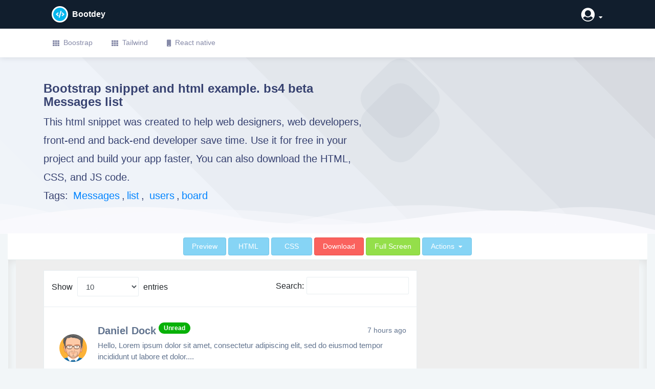

--- FILE ---
content_type: text/html; charset=UTF-8
request_url: https://www.bootdey.com/snippets/view/bs4-beta-Messages-list
body_size: 7003
content:
<!DOCTYPE html><html
lang="en"><head
itemscope itemtype="http://schema.org/WebSite"><meta
charset="utf-8"><meta
name="viewport" content="width=device-width, initial-scale=1, shrink-to-fit=no"><meta
http-equiv="Content-Type" content="text/html; charset=UTF-8"><meta
content="width=device-width, initial-scale=1.0, maximum-scale=1.0, user-scalable=0" name="viewport"><title
itemprop="name">Bootstrap html snippet. bs4 beta Messages list</title><meta
name="description" itemprop="description" content="Bootstrap snippet and html example. bs4 beta Messages list, this UI example was created for web development using HTML, Javascript and CSS by Bootdey Admin"><meta
name="keywords" content="html, css, javascript, themes, templates, code snippets, ui examples, react js, react-native, plagraounds, cards, front-end, profile, invoice, back-end, web-designers, web-developers"><link
itemprop="sameAs" href="https://www.facebook.com/bootdey"><link
itemprop="sameAs" href="https://x.com/bootdey"><link
rel="shortcut icon" type="image/x-icon" href="/img/bootdey_favicon.ico"><link
rel="apple-touch-icon" sizes="135x140" href="/img/bootdey_135x140.png"><link
rel="apple-touch-icon" sizes="76x76" href="/img/bootdey_76x76.png"><meta
property="x:account_id" content="2433978487" /><meta
name="x:card" content="summary"><meta
name="x:card" content="summary_large_image"><meta
name="x:site" content="@bootdey"><meta
name="x:creator" content="@bootdey"><meta
name="x:title" content="Bootstrap html snippet. bs4 beta Messages list"><meta
name="x:description" content="Bootstrap snippet and html example. bs4 beta Messages list, this UI example was created for web development using HTML, Javascript and CSS by Bootdey Admin"><meta
name="x:image" content="https://www.bootdey.com/files/SnippetsImages/bootstrap-snippets-784.png"><meta
name="x:url" content="https://www.bootdey.com/snippets/view/bs4-beta-Messages-list"><meta
property="og:title" content="Bootstrap html snippet. bs4 beta Messages list"><meta
property="og:url" content="https://www.bootdey.com/snippets/view/bs4-beta-Messages-list"><meta
property="og:image" itemprop="image" content="https://www.bootdey.com/files/SnippetsImages/bootstrap-snippets-784.png"><meta
property="og:description" content="Bootstrap snippet and html example. bs4 beta Messages list, this UI example was created for web development using HTML, Javascript and CSS by Bootdey Admin"><meta
name="msvalidate.01" content="23285BE3183727A550D31CAE95A790AB" /><link
rel="canonical" href="https://www.bootdey.com/snippets/view/bs4-beta-Messages-list" /><link
href="/cache-css/cache-1700276789-cf804f4d3f1628b7edd3fdcfd43ccbf7.css" rel="stylesheet" type="text/css" ></head><body
class="layout-horizontal "><div
class="page-wrapper" id="page-wrapper"> <main
class="content"> <header
class="navbar page-header darkHeader border0 navbar-expand-lg"><div
class="container"> <a
class="navbar-brand d-inline-flex align-items-center" href="/"> <i
class="fas fa-code d-inline-flex mr-2 avatar32 bg-info-dark shadow-sm text-primary-light rounded-circle align-items-center justify-content-center fs-1x logo-icon"></i> <span
class="text-white fs-1x font700">Bootdey</span> </a><ul
class="nav flex-row order-lg-2 ml-auto nav-icons"><li
class="nav-item dropdown user-dropdown align-items-center"> <a
class="nav-link text-white" href="#" id="dropdown-user" role="button" data-toggle="dropdown"> <span
class="ml-2 h-lg-down dropdown-toggle"> <i
class="fa fa-user-circle fa-2x"></i> </span> </a><div
class="dropdown-menu dropdown-menu-right" aria-labelledby="dropdown-user"> <a
class="dropdown-item" href="https://www.bootdey.com/login"><i
class="icon-User"></i>Login</a> <a
class="dropdown-item" href="https://www.bootdey.com/sign-up"><i
class="icon-Newspaper"></i> Sign Up</a></div></li></ul></div> </header><nav
class="navbar navbar-expand-lg navbar-light navbar-horizontal bg-white"><div
class="container"> <button
class="navbar-toggler" type="button" data-toggle="collapse" data-target="#navbarBootdey" aria-controls="navbarBootdey" aria-expanded="false" aria-label="Toggle navigation"> <span
class="navbar-toggler-icon"></span> </button><div
class="collapse navbar-collapse" id="navbarBootdey"><ul
class="navbar-nav mr-auto"><li
class="nav-item"> <a
class="nav-link" href="https://www.bootdey.com/bootstrap-snippets"> <i
class="fa fa-th"></i>Boostrap </a></li><li
class="nav-item"> <a
class="nav-link" href="https://www.bootdey.com/tailwind-components"> <i
class="fa fa-th"></i>Tailwind </a></li><li
class="nav-item"> <a
class="nav-link" target="__blank" href="https://www.rnexamples.com/"> <i
class="fa fa-mobile"></i>React native </a></li></ul></div></div> </nav><div
class="content-header"><div
class="container"><div
class="row mb-2"><div
class="col-lg-7 col-md-7 col-sm-12"><h1 class="fs24 page-header-title">Bootstrap snippet and html example. bs4 beta Messages list</h1><p
class="m-0 mb-3 fs16 page-header-desc fs20">This html snippet was created to help web designers, web developers, front-end and back-end developer save time. Use it for free in your project and build your app faster, You can also download the HTML, CSS, and JS code.<br>Tags: <a
href="https://www.bootdey.com/snippets/tagged/messages" style="margin:4px;">Messages</a>,<a
href="https://www.bootdey.com/snippets/tagged/list" style="margin:4px;">list</a>,<a
href="https://www.bootdey.com/snippets/tagged/+users" style="margin:4px;"> users</a>,<a
href="https://www.bootdey.com/snippets/tagged/board" style="margin:4px;">board</a></p></div><div
class="col-lg-5 col-md-5 col-sm-12 mb-1"><div
class="img-boxes"><div
class="carbon-horizontal adbanner ad-banner ad-zone ad-space ad-unit textads banner-ads banner_ads" id="ads-check"> <script async type="text/javascript" src="//cdn.carbonads.com/carbon.js?serve=CKYILKJI&placement=bootdeycom" id="_carbonads_js"></script> </div></div></div></div></div> <svg
style="pointer-events: none" class="wave" width="100%" height="70px" preserveAspectRatio="none" xmlns="http://www.w3.org/2000/svg" xmlns:xlink="http://www.w3.org/1999/xlink" viewBox="0 0 1920 75"> <defs><style>.a {fill: none;}.b {clip-path: url(#a);}.c, .d {fill: #f9f9fc;}.d {opacity: 0.5;isolation: isolate;}</style><clipPath
id="a"> <rect
class="a" width="1920" height="75"></rect> </clipPath> </defs> <g
class="b"> <path
class="c" d="M1963,327H-105V65A2647.49,2647.49,0,0,1,431,19c217.7,3.5,239.6,30.8,470,36,297.3,6.7,367.5-36.2,642-28a2511.41,2511.41,0,0,1,420,48"></path> </g> <g
class="b"> <path
class="d" d="M-127,404H1963V44c-140.1-28-343.3-46.7-566,22-75.5,23.3-118.5,45.9-162,64-48.6,20.2-404.7,128-784,0C355.2,97.7,341.6,78.3,235,50,86.6,10.6-41.8,6.9-127,10"></path> </g> <g
class="b"> <path
class="d" d="M1979,462-155,446V106C251.8,20.2,576.6,15.9,805,30c167.4,10.3,322.3,32.9,680,56,207,13.4,378,20.3,494,24"></path> </g> <g
class="b"> <path
class="d" d="M1998,484H-243V100c445.8,26.8,794.2-4.1,1035-39,141-20.4,231.1-40.1,378-45,349.6-11.6,636.7,73.8,828,150"></path> </g> </svg></div><div
class="page-content view-snippets-page d-flex flex pl-0 pr-0"><div
class="container-fluid"><div
class="flex bg-light "><div
class="d-flex flex flex-column"><div
class="navbar_ bg-white b-b flex-row"><div
class="d-flex_ p-2 text-center flex justify-content-center"> <a
href="#preview" class="btn btn-info">Preview</a> <a
href="#html" class="btn btn-info">HTML</a> <a
href="#css" class="btn btn-info">CSS</a><a
href="#" class="btn btn-danger ml-1 btn-login-perform-action">Download </a><a
href="#" class="btn btn-success ml-1  btn-login-perform-action"> Full Screen </a><div
class="btn-group ml-1"> <button
type="button" class="btn btn-info dropdown-toggle" data-toggle="dropdown" aria-haspopup="true" aria-expanded="false"> Actions </button><div
class="dropdown-menu"> <a
href="#" class="dropdown-item" onclick="window.open(
'https://www.facebook.com/sharer/sharer.php?u='+encodeURIComponent('https://www.bootdey.com/snippets/view/bs4-beta-Messages-list') +'&amp;t=' + encodeURIComponent('checkout this bootstrap snippet on @bootdey'),
'facebook-share-dialog',
'width=626,height=436,top='+((screen.height - 436) / 2)+',left='+((screen.width - 626)/2 )); return false;"> <i
class="fab fa-facebook text-primary"></i> Share on facebook </a><a
href="#" class="dropdown-item" onclick="window.open(
'https://x.com/share?url='+encodeURIComponent('https://www.bootdey.com/snippets/view/bs4-beta-Messages-list')+'&amp;text='+encodeURIComponent('checkout this bootstrap snippet on @bootdey') + '&amp;count=none/',
'twitter-share-dialog',
'width=626,height=436,top='+((screen.height - 436) / 2)+',left='+((screen.width - 626)/2 ));  return false;"> <i
class="fab fa-twitter text-info"></i> Share on X </a></div></div></div></div><div
class="flex"><div
class="p-3 pt-0 pb-0"><div
class="row"><div
class="col-xl-12 col-lg-12 col-md-12 preview-content" id="preview"> <iframe
id="snippet-preview" class="preview-iframe" src="https://www.bootdey.com/snippets/preview/bs4-beta-Messages-list"></iframe></div></div><div
class="container"><div
class="row"><div
class="col-xl-12 col-lg-12 col-md-12 mt-4 content-editor"><h2 id="html" class="fs22">HTML code</h2><p
class="fs20">This is the html code used to create this bootstrap snippet, You can copy and paste the following html code inside a page with bootstrap 4.0.0-beta included, to get the result that you can see in the preview selection</p> <a
href="#" class="btn btn-success btn-clipboard mb-3 btn-login-perform-action">Download</a><div
class="row"><div
class="col-md-12 prism code-content" itemprop="programmingLanguage" content="html/css/js"><pre class="line-numbers"><code class="hljs language-javascript" itemprop="sampleType" id="code-html">&lt;div class=&quot;container&quot;&gt;
&lt;div class=&quot;row&quot;&gt;
&lt;div class=&quot;col-md-8&quot;&gt;
	&lt;div class=&quot;chat_container&quot;&gt;
		&lt;div class=&quot;job-box&quot;&gt;
			&lt;div class=&quot;job-box-filter&quot;&gt;
				&lt;div class=&quot;row&quot;&gt;
					&lt;div class=&quot;col-md-6 col-sm-6&quot;&gt;
					&lt;label&gt;Show 
					&lt;select name=&quot;datatable_length&quot; class=&quot;form-control input-sm&quot;&gt;
					&lt;option value=&quot;10&quot;&gt;10&lt;/option&gt;
					&lt;option value=&quot;25&quot;&gt;25&lt;/option&gt;
					&lt;option value=&quot;50&quot;&gt;50&lt;/option&gt;
					&lt;option value=&quot;100&quot;&gt;100&lt;/option&gt;
					&lt;/select&gt;
					entries&lt;/label&gt;
					&lt;/div&gt;
					&lt;div class=&quot;col-md-6 col-sm-6&quot;&gt;
						&lt;div class=&quot;filter-search-box text-right&quot;&gt;
							&lt;label&gt;Search:&lt;input type=&quot;search&quot; class=&quot;form-control input-sm&quot; placeholder=&quot;&quot;&gt;&lt;/label&gt;
						&lt;/div&gt;
					&lt;/div&gt;
				&lt;/div&gt;
			&lt;/div&gt;
			&lt;div class=&quot;inbox-message&quot;&gt;
				&lt;ul&gt;
					&lt;li&gt;
						&lt;a href=&quot;#&quot;&gt;
							&lt;div class=&quot;message-avatar&quot;&gt;
								&lt;img src=&quot;https://bootdey.com/img/Content/avatar/avatar1.png&quot; alt=&quot;&quot;&gt;
							&lt;/div&gt;
							&lt;div class=&quot;message-body&quot;&gt;
								&lt;div class=&quot;message-body-heading&quot;&gt;
									&lt;h5&gt;Daniel Dock &lt;span class=&quot;unread&quot;&gt;Unread&lt;/span&gt;&lt;/h5&gt;
									&lt;span&gt;7 hours ago&lt;/span&gt;
								&lt;/div&gt;
								&lt;p&gt;Hello, Lorem ipsum dolor sit amet, consectetur adipiscing elit, sed do eiusmod tempor incididunt ut labore et dolor....&lt;/p&gt;
							&lt;/div&gt;
						&lt;/a&gt;
					&lt;/li&gt;
					&lt;li&gt;
						&lt;a href=&quot;#&quot;&gt;
							&lt;div class=&quot;message-avatar&quot;&gt;
								&lt;img src=&quot;https://bootdey.com/img/Content/avatar/avatar7.png&quot; alt=&quot;&quot;&gt;
							&lt;/div&gt;
							&lt;div class=&quot;message-body&quot;&gt;
								&lt;div class=&quot;message-body-heading&quot;&gt;
									&lt;h5&gt;Daniel Dock &lt;span class=&quot;unread&quot;&gt;Unread&lt;/span&gt;&lt;/h5&gt;
									&lt;span&gt;7 hours ago&lt;/span&gt;
								&lt;/div&gt;
								&lt;p&gt;Hello, Lorem ipsum dolor sit amet, consectetur adipiscing elit, sed do eiusmod tempor incididunt ut labore et dolor....&lt;/p&gt;
							&lt;/div&gt;
						&lt;/a&gt;
					&lt;/li&gt;
					&lt;li&gt;
						&lt;a href=&quot;#&quot;&gt;
							&lt;div class=&quot;message-avatar&quot;&gt;
								&lt;img src=&quot;https://bootdey.com/img/Content/avatar/avatar3.png&quot; alt=&quot;&quot;&gt;
							&lt;/div&gt;
							&lt;div class=&quot;message-body&quot;&gt;
								&lt;div class=&quot;message-body-heading&quot;&gt;
									&lt;h5&gt;Daniel Dock &lt;span class=&quot;pending&quot;&gt;Pending Work&lt;/span&gt;&lt;/h5&gt;
									&lt;span&gt;7 hours ago&lt;/span&gt;
								&lt;/div&gt;
								&lt;p&gt;Hello, Lorem ipsum dolor sit amet, consectetur adipiscing elit, sed do eiusmod tempor incididunt ut labore et dolor....&lt;/p&gt;
							&lt;/div&gt;
						&lt;/a&gt;
					&lt;/li&gt;
					&lt;li&gt;
						&lt;a href=&quot;#&quot;&gt;
							&lt;div class=&quot;message-avatar&quot;&gt;
								&lt;img src=&quot;https://bootdey.com/img/Content/avatar/avatar4.png&quot; alt=&quot;&quot;&gt;
							&lt;/div&gt;
							&lt;div class=&quot;message-body&quot;&gt;
								&lt;div class=&quot;message-body-heading&quot;&gt;
									&lt;h5&gt;Daniel Dock &lt;span class=&quot;unread&quot;&gt;Unread&lt;/span&gt;&lt;/h5&gt;
									&lt;span&gt;7 hours ago&lt;/span&gt;
								&lt;/div&gt;
								&lt;p&gt;Hello, Lorem ipsum dolor sit amet, consectetur adipiscing elit, sed do eiusmod tempor incididunt ut labore et dolor....&lt;/p&gt;
							&lt;/div&gt;
						&lt;/a&gt;
					&lt;/li&gt;
					&lt;li&gt;
						&lt;a href=&quot;#&quot;&gt;
							&lt;div class=&quot;message-avatar&quot;&gt;
								&lt;img src=&quot;https://bootdey.com/img/Content/avatar/avatar5.png&quot; alt=&quot;&quot;&gt;
							&lt;/div&gt;
							&lt;div class=&quot;message-body&quot;&gt;
								&lt;div class=&quot;message-body-heading&quot;&gt;
									&lt;h5&gt;Daniel Dock &lt;span class=&quot;business&quot;&gt;Business&lt;/span&gt;&lt;/h5&gt;
									&lt;span&gt;7 hours ago&lt;/span&gt;
								&lt;/div&gt;
								&lt;p&gt;Hello, Lorem ipsum dolor sit amet, consectetur adipiscing elit, sed do eiusmod tempor incididunt ut labore et dolor....&lt;/p&gt;
							&lt;/div&gt;
						&lt;/a&gt;
					&lt;/li&gt;
					&lt;li&gt;
						&lt;a href=&quot;#&quot;&gt;
							&lt;div class=&quot;message-avatar&quot;&gt;
								&lt;img src=&quot;https://bootdey.com/img/Content/avatar/avatar6.png&quot; alt=&quot;&quot;&gt;
							&lt;/div&gt;
							&lt;div class=&quot;message-body&quot;&gt;
								&lt;div class=&quot;message-body-heading&quot;&gt;
									&lt;h5&gt;Daniel Dock &lt;span class=&quot;important&quot;&gt;Important&lt;/span&gt;&lt;/h5&gt;
									&lt;span&gt;7 hours ago&lt;/span&gt;
								&lt;/div&gt;
								&lt;p&gt;Hello, Lorem ipsum dolor sit amet, consectetur adipiscing elit, sed do eiusmod tempor incididunt ut labore et dolor....&lt;/p&gt;
							&lt;/div&gt;
						&lt;/a&gt;
					&lt;/li&gt;
					&lt;li&gt;
						&lt;a href=&quot;#&quot;&gt;
							&lt;div class=&quot;message-avatar&quot;&gt;
								&lt;img src=&quot;https://bootdey.com/img/Content/avatar/avatar3.png&quot; alt=&quot;&quot;&gt;
							&lt;/div&gt;
							&lt;div class=&quot;message-body&quot;&gt;
								&lt;div class=&quot;message-body-heading&quot;&gt;
									&lt;h5&gt;Daniel Dock &lt;span class=&quot;unread&quot;&gt;Unread&lt;/span&gt;&lt;/h5&gt;
									&lt;span&gt;7 hours ago&lt;/span&gt;
								&lt;/div&gt;
								&lt;p&gt;Hello, Lorem ipsum dolor sit amet, consectetur adipiscing elit, sed do eiusmod tempor incididunt ut labore et dolor....&lt;/p&gt;
							&lt;/div&gt;
						&lt;/a&gt;
					&lt;/li&gt;
				&lt;/ul&gt;
			&lt;/div&gt;
		&lt;/div&gt;
	&lt;/div&gt;
&lt;/div&gt;
&lt;/div&gt;
&lt;/div&gt;</code></pre></div></div></div></div><div
class="row"><div
class="col-xl-12 col-lg-12 col-md-12 mt-4 content-editor"><h2 id="css" class=" fs22">CSS code</h2><p
class="fs20">This is the css code used to create this bootstrap snippet, You can copy and paste the following css code inside a page with bootstrap 4.0.0-beta included, to get the result that you can see in the preview selection</p> <a
href="#" class="btn btn-success btn-clipboard mb-3 btn-login-perform-action">Download</a><div
class="row"><div
class="col-md-12 prism code-content" itemprop="programmingLanguage" content="html/css/js"><pre class="line-numbers "><code class="language-css" itemprop="sampleType" id="code-css">body{
margin-top:20px;
background-color:#eee;
}
/*================================
Filter Box Style
====================================*/
.job-box-filter label {
    width: 100%;
}
.job-box-filter select.input-sm {
    display: inline-block;
    max-width: 120px;
    margin: 0 5px;
    border: 1px solid #e8eef1;
    border-radius: 2px;
    height: 34px;
    font-size: 15px;
}
.job-box-filter label input.form-control {
    max-width: 200px;
    display: inline-block;
    border: 1px solid #e8eef1;
    border-radius: 2px;
    height: 34px;
    margin-left:5px;
    font-size: 15px;
}
.text-right{
text-align:right;
}
.job-box-filter {
    padding: 12px 15px;
    background: #ffffff;
    border-bottom: 1px solid #e8eef1;
    margin-bottom: 20px;
}
.job-box {
    background: #ffffff;
    display: inline-block;
    width: 100%;
    padding: 0 0px 40px 0px;
    border: 1px solid #e8eef1;
}
.job-box-filter a.filtsec {
    margin-top: 8px;
    display: inline-block;
    margin-right: 15px;
    padding: 4px 10px;
    font-family: &#039;Quicksand&#039;, sans-serif;
	transition: all ease 0.4s;
    background: #edf0f3;
    border-radius: 50px;
    font-size: 13px;
    color: #81a0b1;
    border: 1px solid #e2e8ef;
}
.job-box-filter a.filtsec.active {
    color: #ffffff;
    background: #16262c;
	border-color:#16262c;
}
.job-box-filter a.filtsec i {
    color: #03A9F4;
    margin-right: 5px;
}
.job-box-filter a.filtsec:hover, .job-box-filter a.filtsec:focus {
    color: #ffffff;
    background: #07b107;
    border-color: #07b107;
}
.job-box-filter a.filtsec:hover i, .job-box-filter a.filtsec:focus i{
color:#ffffff;
}
.job-box-filter h4 i {
    margin-right: 10px;
}

/*=====================================
Inbox Message Style
=======================================*/
.inbox-message ul {
    padding: 0;
    margin: 0;
}
.inbox-message ul li {
    list-style: none;
    position: relative;
    padding: 15px 20px;
	border-bottom: 1px solid #e8eef1;
}
.inbox-message ul li:hover, .inbox-message ul li:focus {
    background: #eff6f9;
}
.inbox-message .message-avatar {
    position: absolute;
    left: 30px;
    top: 50%;
    transform: translateY(-50%);
}
.message-avatar img {
    display: inline-block;
    width: 54px;
    height: 54px;
    border-radius: 50%;
}
.inbox-message .message-body {
    margin-left: 85px;
    font-size: 15px;
    color:#62748F;
}
.message-body-heading h5 {
    font-weight: 600;
	display:inline-block;
    color:#62748F;
    margin: 0 0 7px 0;
    padding: 0;
}
.message-body h5 span {
    border-radius: 50px;
    line-height: 14px;
    font-size: 12px;
    color: #fff;
    font-style: normal;
    padding: 4px 10px;
    margin-left: 5px;
    margin-top: -5px;
}
.message-body h5 span.unread{
	background:#07b107;	
}
.message-body h5 span.important{
	background:#dd2027;	
}
.message-body h5 span.pending{
	background:#2196f3;	
}
.message-body-heading span {
    float: right;
    color:#62748F;
    font-size: 14px;
}
.messages-inbox .message-body p {
    margin: 0;
    padding: 0;
    line-height: 27px;
    font-size: 15px;
}

a:hover{
    text-decoration:none;
}</code></pre></div></div></div></div><div
class="row"><div
class="col-xl-12 col-lg-12 col-md-12 col-sm-12 mt-4 pb-3"><div
class="row"><div
class="col-xl-12 col-lg-12 col-md-12 col-sm-12"><h2 id="similar-snippets" class="fs22 mb-3 mt-2"> Similar snippets</h2></div></div><div
class="row"><div
class="col-xl-12 col-lg-12 col-md-12 col-sm-12"><p
class="text-related-snippets fs20"> Find more similar snippets using the following tags:<a
href="https://www.bootdey.com/snippets/tagged/messages" style="margin:4px;">Messages</a>,<a
href="https://www.bootdey.com/snippets/tagged/list" style="margin:4px;">list</a>,<a
href="https://www.bootdey.com/snippets/tagged/+users" style="margin:4px;"> users</a>,<a
href="https://www.bootdey.com/snippets/tagged/board" style="margin:4px;">board</a></p></div></div><div
class="row"><div
class="col-sm-6 col-md-3"><div
class="iCard iCard-shadow border1 p-2 rounded bg-white h-100 text-center"> <a
href="https://www.bootdey.com/snippets/view/bs4-beta-media-user-list" class="text-center"> <picture> <source
srcset="/files/SnippetsImagesWebp/bootstrap-snippets-790.webp" type="image/webp"> <img
src="https://www.bootdey.com/files/SnippetsImages/bootstrap-snippets-790.png" width="266" height="199" alt="Bootstrap example and template. bs4 beta media user list" title="Bootstrap example and template. bs4 beta media user list" class="img-fluid rounded" /> </picture> </a><div
class="iCard-content p-1 pt-15 pb-15"><p
class="fs14 text-dark font400 mb-5 text-capitalize"> bs4 beta media user list</p><div
class="pt-15 b-t text-right"><div
class="row align-items-center"><div
class="col-12"> <a
href="https://www.bootdey.com/snippets/view/bs4-beta-media-user-list" class="btn btn-gradient-light btn-icon btn-icon-right btn-sm"> <i
class="fa fa-arrow-right"></i> View </a></div></div></div></div></div></div><div
class="col-sm-6 col-md-3"><div
class="iCard iCard-shadow border1 p-2 rounded bg-white h-100 text-center"> <a
href="https://www.bootdey.com/snippets/view/bs4-todo-list" class="text-center"> <picture> <source
srcset="/files/SnippetsImagesWebp/bootstrap-snippets-1006.webp" type="image/webp"> <img
src="https://www.bootdey.com/files/SnippetsImages/bootstrap-snippets-1006.png" width="266" height="210" alt="Bootstrap example and template. bs4 todo list" title="Bootstrap example and template. bs4 todo list" class="img-fluid rounded" /> </picture> </a><div
class="iCard-content p-1 pt-15 pb-15"><p
class="fs14 text-dark font400 mb-5 text-capitalize"> bs4 todo list</p><div
class="pt-15 b-t text-right"><div
class="row align-items-center"><div
class="col-12"> <a
href="https://www.bootdey.com/snippets/view/bs4-todo-list" class="btn btn-gradient-light btn-icon btn-icon-right btn-sm"> <i
class="fa fa-arrow-right"></i> View </a></div></div></div></div></div></div><div
class="col-sm-6 col-md-3"><div
class="iCard iCard-shadow border1 p-2 rounded bg-white h-100 text-center"> <a
href="https://www.bootdey.com/snippets/view/bs4-schedule-list" class="text-center"> <picture> <source
srcset="/files/SnippetsImagesWebp/bootstrap-snippets-1008.webp" type="image/webp"> <img
src="https://www.bootdey.com/files/SnippetsImages/bootstrap-snippets-1008.png" width="266" height="226" alt="Bootstrap example and template. bs4 schedule list" title="Bootstrap example and template. bs4 schedule list" class="img-fluid rounded" /> </picture> </a><div
class="iCard-content p-1 pt-15 pb-15"><p
class="fs14 text-dark font400 mb-5 text-capitalize"> bs4 schedule list</p><div
class="pt-15 b-t text-right"><div
class="row align-items-center"><div
class="col-12"> <a
href="https://www.bootdey.com/snippets/view/bs4-schedule-list" class="btn btn-gradient-light btn-icon btn-icon-right btn-sm"> <i
class="fa fa-arrow-right"></i> View </a></div></div></div></div></div></div><div
class="col-sm-6 col-md-3"><div
class="iCard iCard-shadow border1 p-2 rounded bg-white h-100 text-center"> <a
href="https://www.bootdey.com/snippets/view/People-directory" class="text-center"> <picture> <source
srcset="/files/SnippetsImagesWebp/bootstrap-snippets-342.webp" type="image/webp"> <img
src="https://www.bootdey.com/files/SnippetsImages/bootstrap-snippets-342.png" width="266" height="200" alt="Bootstrap example and template. People directory" title="Bootstrap example and template. People directory" class="img-fluid rounded" /> </picture> </a><div
class="iCard-content p-1 pt-15 pb-15"><p
class="fs14 text-dark font400 mb-5 text-capitalize"> People directory</p><div
class="pt-15 b-t text-right"><div
class="row align-items-center"><div
class="col-12"> <a
href="https://www.bootdey.com/snippets/view/People-directory" class="btn btn-gradient-light btn-icon btn-icon-right btn-sm"> <i
class="fa fa-arrow-right"></i> View </a></div></div></div></div></div></div></div></div></div><div
class="row"><div
class="col-xl-12 col-lg-12 col-md-12 col-sm-12 mt-4 pb-3"><div
class="row"><div
class="col-xl-12 col-lg-12 col-md-12 col-sm-12"><h2 id="trending-snippets" class="fs22 mb-3 mt-2"> Trending now</h2></div></div><div
class="row"><div
class="col-sm-6 col-md-3"><div
class="iCard iCard-shadow border1 p-2 rounded bg-white h-100 text-center"> <a
href="https://www.bootdey.com/snippets/view/Highlighted-contact-form" class="text-center"> <picture> <source
srcset="/files/SnippetsImagesWebp/bootstrap-snippets-201.webp" type="image/webp"> <img
src="https://www.bootdey.com/files/SnippetsImages/bootstrap-snippets-201.png" width="266" height="200" alt="Bootstrap example and template. Highlighted contact form" title="Bootstrap example and template. Highlighted contact form" class="img-fluid rounded" /> </picture> </a><div
class="iCard-content p-1 pt-15 pb-15"><p
class="fs14 text-dark font400 mb-5 text-capitalize"> Highlighted contact form</p><div
class="pt-15 b-t text-right"><div
class="row align-items-center"><div
class="col-12"> <a
href="https://www.bootdey.com/snippets/view/Highlighted-contact-form" class="btn btn-gradient-light btn-icon btn-icon-right btn-sm"> <i
class="fa fa-arrow-right"></i> View </a></div></div></div></div></div></div><div
class="col-sm-6 col-md-3"><div
class="iCard iCard-shadow border1 p-2 rounded bg-white h-100 text-center"> <a
href="https://www.bootdey.com/snippets/view/Bootstrap-3-colors-progress-bar-with-titles" class="text-center"> <picture> <source
srcset="/files/SnippetsImagesWebp/bootstrap-snippets-81.webp" type="image/webp"> <img
src="https://www.bootdey.com/files/SnippetsImages/bootstrap-snippets-81.png" width="266" height="200" alt="Bootstrap example and template. Bootstrap 3 colors progress bar with titles" title="Bootstrap example and template. Bootstrap 3 colors progress bar with titles" class="img-fluid rounded" /> </picture> </a><div
class="iCard-content p-1 pt-15 pb-15"><p
class="fs14 text-dark font400 mb-5 text-capitalize"> Bootstrap 3 colors progress bar with titles</p><div
class="pt-15 b-t text-right"><div
class="row align-items-center"><div
class="col-12"> <a
href="https://www.bootdey.com/snippets/view/Bootstrap-3-colors-progress-bar-with-titles" class="btn btn-gradient-light btn-icon btn-icon-right btn-sm"> <i
class="fa fa-arrow-right"></i> View </a></div></div></div></div></div></div><div
class="col-sm-6 col-md-3"><div
class="iCard iCard-shadow border1 p-2 rounded bg-white h-100 text-center"> <a
href="https://www.bootdey.com/snippets/view/Refresh-Widget" class="text-center"> <picture> <source
srcset="/files/SnippetsImagesWebp/bootstrap-snippets-145.webp" type="image/webp"> <img
src="https://www.bootdey.com/files/SnippetsImages/bootstrap-snippets-145.png" width="266" height="200" alt="Bootstrap example and template. Refresh Widget" title="Bootstrap example and template. Refresh Widget" class="img-fluid rounded" /> </picture> </a><div
class="iCard-content p-1 pt-15 pb-15"><p
class="fs14 text-dark font400 mb-5 text-capitalize"> Refresh Widget</p><div
class="pt-15 b-t text-right"><div
class="row align-items-center"><div
class="col-12"> <a
href="https://www.bootdey.com/snippets/view/Refresh-Widget" class="btn btn-gradient-light btn-icon btn-icon-right btn-sm"> <i
class="fa fa-arrow-right"></i> View </a></div></div></div></div></div></div><div
class="col-sm-6 col-md-3"><div
class="iCard iCard-shadow border1 p-2 rounded bg-white h-100 text-center"> <a
href="https://www.bootdey.com/snippets/view/edit-profile-form" class="text-center"> <picture> <source
srcset="/files/SnippetsImagesWebp/bootstrap-snippets-147.webp" type="image/webp"> <img
src="https://www.bootdey.com/files/SnippetsImages/bootstrap-snippets-147.png" width="266" height="181" alt="Bootstrap example and template. edit profile form" title="Bootstrap example and template. edit profile form" class="img-fluid rounded" /> </picture> </a><div
class="iCard-content p-1 pt-15 pb-15"><p
class="fs14 text-dark font400 mb-5 text-capitalize"> edit profile form</p><div
class="pt-15 b-t text-right"><div
class="row align-items-center"><div
class="col-12"> <a
href="https://www.bootdey.com/snippets/view/edit-profile-form" class="btn btn-gradient-light btn-icon btn-icon-right btn-sm"> <i
class="fa fa-arrow-right"></i> View </a></div></div></div></div></div></div></div></div></div><div
class="row"><div
class="col-xl-12 col-lg-12 col-md-12 col-sm-12 mt-4 content-editor" id="about"><div
class="row" ><div
class="col-xl-3 col-lg-3 col-md-4 bg-white d-flex flex-column pt-3"> <picture> <source
srcset="/files/SnippetsImagesWebp/bootstrap-snippets-784.webp" type="image/webp"> <img
src="https://www.bootdey.com/files/SnippetsImages/bootstrap-snippets-784.png" width="266" height="214" alt="Bootstrap example and template. bs4 beta Messages list" title="Bootstrap example and template. bs4 beta Messages list" class="img-fluid rounded" /> </picture></div><div
class="col-xl-9 col-lg-9 col-md-8 d-flex bg-white flex-column pt-3 pb-3"><div
class="row"><div
class="col-md-12"><h2 id="information" class="fs22">About this bootstrap example/template</h2><p
class="snippet-description-link fs20"> This example/template, bs4 beta Messages list, was published on Sep 21st 2017, 07:16 by <a
href="https://www.bootdey.com/users/profile/Dey-Dey">Bootdey Admin</a> and it is free.</p><p
class="fs20">We hope you will enjoy this awesome snippet and stay tuned for the latest updates, bootdey snippets are already used in thousands of blogs, websites and projects. We believe it will save your precious time and gives trendy look to your next web project.</p><p
class="fs20">We always try to offer the best beautiful and responsive source of Bootstrap code examples and components.</p><p
class="fs20"> This code example currectly have <b>15.9K</b> views, Using this bootstrap snippet you have the following benefits:</p><h2 class="fs22">Bootstrap 4.0.0-beta</h2><p>&lt;link rel=&#039;stylesheet&#039; href=&#039;https://netdna.bootstrapcdn.com/bootstrap/4.0.0-beta/css/bootstrap.min.css&#039;&gt;</p><p>&lt;script src=&#039;https://netdna.bootstrapcdn.com/bootstrap/4.0.0-beta/js/bootstrap.min.js&#039;&gt;&lt;/script&gt;</p><p
class="fs20">This code example is based on bootstrap 4.0.0-beta and the grid system of this framework</p><h2 class="fs22">Responsive</h2><p
class="fs20">Based on bootstrap framework makes all the layouts perfectly responsive for all devices</p><h2 class="fs22">Crossbrowser compatibility</h2><p
class="fs20">Tested on all major browsers, it works smoothly on all of them</p><h2 class="fs22">semantic html 5</h2><p
class="fs20">Built on html / css3 the code quality is really amazing</p><h2 class="fs22">Simple Integration</h2><p
class="fs20">This code example can be simply integrated on existing sites and new ones too, all you need to do is copy the code and start working</p></div></div></div></div></div></div><div
class="row"><div
class="col-xl-12 col-lg-12 col-md-12 col-sm-12 d-flex flex-column pt-3 pb-3"><ol
itemscope itemtype="http://schema.org/BreadcrumbList" class="breadcrumb"><li
itemprop="itemListElement" itemscope="" itemtype="http://schema.org/ListItem"> <a
itemprop="item" href="https://www.bootdey.com"> <span
itemprop="name">Home</span> </a><meta
itemprop="position" content="1"></li><li
itemprop="itemListElement" itemscope="" itemtype="http://schema.org/ListItem"> <a
itemprop="item" href="https://www.bootdey.com/bootstrap-snippets"> <span
itemprop="name">Bootstrap Snippets</span> </a><meta
itemprop="position" content="2"></li><li
itemprop="itemListElement" itemscope="" itemtype="http://schema.org/ListItem" class="&quot;active&quot;>"> <a
itemprop="item" href="https://www.bootdey.com/snippets/tagged/users"> <span
itemprop="name">users</span> </a><meta
itemprop="position" content="3"></li><li
itemprop="itemListElement" itemscope="" itemtype="http://schema.org/ListItem" class="&quot;active&quot;>"> <a
itemprop="item" href="https://www.bootdey.com/snippets/view/bs4-beta-Messages-list"> <span
itemprop="name">Bootstrap html snippet. bs4 beta Messages list</span> </a><meta
itemprop="position" content="4"></li></ol></div></div></div></div></div></div></div></div></div><footer
class="content-footer  d-flex p-3 align-items-center bg-light b-t"><div
class="d-flex container"><div
class="d-flex flex ml-auto col-8"><div> <a
href="https://www.bootdey.com/license" class="d-inline-flex pl-0 pr-2 b-r"> License </a> <a
href="https://www.bootdey.com/privacy" class="d-inline-flex pl-2 pr-2 b-r"> Privacy policy </a> <a
href="https://www.bootdey.com/about" class="d-inline-flex pl-2 pr-2 "> About </a> <a
href="https://www.bootdey.com/advertise-here" class="d-inline-flex pl-2 pr-2 "> Advertise here </a> <a
href="https://www.biexam.com/en" class="d-inline-flex pl-2 pr-2 "> Biexam </a> <a
href="https://x.com/bootdey" target="__blank" class="d-inline-flex pl-2 pr-2 "> <span
class="btn btn-info btn-sm"> X </span> </a> <a
href="https://www.facebook.com/bootdey" target="__blank" class="d-inline-flex pl-2 pr-2 "> <span
class="btn btn-primary btn-sm"> Facebook </span> </a></div></div><div
class="d-flex flex mr-auto col-4 justify-content-end"><div
class="text-muted">Copyright &copy; 2026. Bootdey</div></div></div> </footer> </main></div> <script src="/cache-js/cache-1708120890-c2f54df33c8f6fa67f03150d4fbefdd0.js" type="text/javascript"></script><script type="text/javascript" src="/js/analyse.js"></script> <script async src="https://www.googletagmanager.com/gtag/js?id=G-F1RTS0P1CD"></script> <script>window.dataLayer = window.dataLayer || [];
        function gtag(){dataLayer.push(arguments);}
        gtag('js', new Date());

        gtag('config', 'G-F1RTS0P1CD');</script> <script defer src="https://static.cloudflareinsights.com/beacon.min.js/vcd15cbe7772f49c399c6a5babf22c1241717689176015" integrity="sha512-ZpsOmlRQV6y907TI0dKBHq9Md29nnaEIPlkf84rnaERnq6zvWvPUqr2ft8M1aS28oN72PdrCzSjY4U6VaAw1EQ==" data-cf-beacon='{"version":"2024.11.0","token":"0982648f21b7499c83a555a3f57e966f","r":1,"server_timing":{"name":{"cfCacheStatus":true,"cfEdge":true,"cfExtPri":true,"cfL4":true,"cfOrigin":true,"cfSpeedBrain":true},"location_startswith":null}}' crossorigin="anonymous"></script>
</body></html>

--- FILE ---
content_type: text/html; charset=UTF-8
request_url: https://www.bootdey.com/snippets/preview/bs4-beta-Messages-list
body_size: 2301
content:
<!DOCTYPE html><html
lang="en"><head
itemscope="" itemtype="http://schema.org/WebSite"><meta
http-equiv="Content-Type" content="text/html; charset=UTF-8"><title
itemprop="name">Preview bootstrap html snippet. bs4 beta Messages list</title><meta
name="description" itemprop="description" content="Preview bootstrap html snippet. bs4 beta Messages list. Copy and paste the html, css and js code for save time, build your app faster and responsive"><meta
name="keywords" content="html, css, javascript, themes, templates, code snippets, ui examples, react js, react-native, plagraounds, cards, front-end, profile, invoice, back-end, web-designers, web-developers"><link
itemprop="sameAs" href="https://www.facebook.com/bootdey"><link
itemprop="sameAs" href="https://x.com/bootdey"><meta
content="width=device-width, initial-scale=1.0, maximum-scale=1.0, user-scalable=0" name="viewport"><meta
name="viewport" content="width=device-width"><link
rel="shortcut icon" type="image/x-icon" href="/img/bootdey_favicon.ico"><link
rel="apple-touch-icon" sizes="135x140" href="/img/bootdey_135x140.png"><link
rel="apple-touch-icon" sizes="76x76" href="/img/bootdey_76x76.png"><link
rel="canonical" href="https://www.bootdey.com/snippets/view/bs4-beta-Messages-list" itemprop="url"><meta
property="x:account_id" content="2433978487" /><meta
name="x:card" content="summary"><meta
name="x:card" content="summary_large_image"><meta
name="x:site" content="@bootdey"><meta
name="x:creator" content="@bootdey"><meta
name="x:title" content="Preview bootstrap html snippet. bs4 beta Messages list"><meta
name="x:description" content="Preview bootstrap html snippet. bs4 beta Messages list. Copy and paste the html, css and js code for save time, build your app faster and responsive"><meta
name="x:image" content="https://www.bootdey.com/files/SnippetsImages/bootstrap-snippets-784.png"><meta
name="x:url" content="https://www.bootdey.com/snippets/preview/bs4-beta-Messages-list"><meta
property="og:title" content="Preview bootstrap html snippet. bs4 beta Messages list"><meta
property="og:url" content="https://www.bootdey.com/snippets/preview/bs4-beta-Messages-list"><meta
property="og:image" content="https://www.bootdey.com/files/SnippetsImages/bootstrap-snippets-784.png"><meta
property="og:description" content="Preview bootstrap html snippet. bs4 beta Messages list. Copy and paste the html, css and js code for save time, build your app faster and responsive"><meta
name="msvalidate.01" content="23285BE3183727A550D31CAE95A790AB" /> <script src="/cache-js/cache-1635427806-97135bbb13d92c11d6b2a92f6a36685a.js" type="text/javascript"></script> </head><body><div
id="snippetContent"><link
rel="stylesheet" href="https://netdna.bootstrapcdn.com/bootstrap/4.0.0-beta/css/bootstrap.min.css"> <script type='text/javascript' src='https://cdnjs.cloudflare.com/ajax/libs/popper.js/1.12.9/umd/popper.min.js'></script> <script src="https://netdna.bootstrapcdn.com/bootstrap/4.0.0-beta/js/bootstrap.min.js"></script> <div
class="container"><div
class="row"><div
class="col-md-8"><div
class="chat_container"><div
class="job-box"><div
class="job-box-filter"><div
class="row"><div
class="col-md-6 col-sm-6"> <label>Show <select
name="datatable_length" class="form-control input-sm"><option
value="10">10</option><option
value="25">25</option><option
value="50">50</option><option
value="100">100</option> </select> entries</label></div><div
class="col-md-6 col-sm-6"><div
class="filter-search-box text-right"> <label>Search:<input
type="search" class="form-control input-sm" placeholder=""></label></div></div></div></div><div
class="inbox-message"><ul><li> <a
href="#"><div
class="message-avatar"> <img
src="https://bootdey.com/img/Content/avatar/avatar1.png" alt=""></div><div
class="message-body"><div
class="message-body-heading"><h5>Daniel Dock <span
class="unread">Unread</span></h5> <span>7 hours ago</span></div><p>Hello, Lorem ipsum dolor sit amet, consectetur adipiscing elit, sed do eiusmod tempor incididunt ut labore et dolor....</p></div> </a></li><li> <a
href="#"><div
class="message-avatar"> <img
src="https://bootdey.com/img/Content/avatar/avatar7.png" alt=""></div><div
class="message-body"><div
class="message-body-heading"><h5>Daniel Dock <span
class="unread">Unread</span></h5> <span>7 hours ago</span></div><p>Hello, Lorem ipsum dolor sit amet, consectetur adipiscing elit, sed do eiusmod tempor incididunt ut labore et dolor....</p></div> </a></li><li> <a
href="#"><div
class="message-avatar"> <img
src="https://bootdey.com/img/Content/avatar/avatar3.png" alt=""></div><div
class="message-body"><div
class="message-body-heading"><h5>Daniel Dock <span
class="pending">Pending Work</span></h5> <span>7 hours ago</span></div><p>Hello, Lorem ipsum dolor sit amet, consectetur adipiscing elit, sed do eiusmod tempor incididunt ut labore et dolor....</p></div> </a></li><li> <a
href="#"><div
class="message-avatar"> <img
src="https://bootdey.com/img/Content/avatar/avatar4.png" alt=""></div><div
class="message-body"><div
class="message-body-heading"><h5>Daniel Dock <span
class="unread">Unread</span></h5> <span>7 hours ago</span></div><p>Hello, Lorem ipsum dolor sit amet, consectetur adipiscing elit, sed do eiusmod tempor incididunt ut labore et dolor....</p></div> </a></li><li> <a
href="#"><div
class="message-avatar"> <img
src="https://bootdey.com/img/Content/avatar/avatar5.png" alt=""></div><div
class="message-body"><div
class="message-body-heading"><h5>Daniel Dock <span
class="business">Business</span></h5> <span>7 hours ago</span></div><p>Hello, Lorem ipsum dolor sit amet, consectetur adipiscing elit, sed do eiusmod tempor incididunt ut labore et dolor....</p></div> </a></li><li> <a
href="#"><div
class="message-avatar"> <img
src="https://bootdey.com/img/Content/avatar/avatar6.png" alt=""></div><div
class="message-body"><div
class="message-body-heading"><h5>Daniel Dock <span
class="important">Important</span></h5> <span>7 hours ago</span></div><p>Hello, Lorem ipsum dolor sit amet, consectetur adipiscing elit, sed do eiusmod tempor incididunt ut labore et dolor....</p></div> </a></li><li> <a
href="#"><div
class="message-avatar"> <img
src="https://bootdey.com/img/Content/avatar/avatar3.png" alt=""></div><div
class="message-body"><div
class="message-body-heading"><h5>Daniel Dock <span
class="unread">Unread</span></h5> <span>7 hours ago</span></div><p>Hello, Lorem ipsum dolor sit amet, consectetur adipiscing elit, sed do eiusmod tempor incididunt ut labore et dolor....</p></div> </a></li></ul></div></div></div></div></div></div><style type="text/css">body{
margin-top:20px;
background-color:#eee;
}
/*================================
Filter Box Style
====================================*/
.job-box-filter label {
    width: 100%;
}
.job-box-filter select.input-sm {
    display: inline-block;
    max-width: 120px;
    margin: 0 5px;
    border: 1px solid #e8eef1;
    border-radius: 2px;
    height: 34px;
    font-size: 15px;
}
.job-box-filter label input.form-control {
    max-width: 200px;
    display: inline-block;
    border: 1px solid #e8eef1;
    border-radius: 2px;
    height: 34px;
    margin-left:5px;
    font-size: 15px;
}
.text-right{
text-align:right;
}
.job-box-filter {
    padding: 12px 15px;
    background: #ffffff;
    border-bottom: 1px solid #e8eef1;
    margin-bottom: 20px;
}
.job-box {
    background: #ffffff;
    display: inline-block;
    width: 100%;
    padding: 0 0px 40px 0px;
    border: 1px solid #e8eef1;
}
.job-box-filter a.filtsec {
    margin-top: 8px;
    display: inline-block;
    margin-right: 15px;
    padding: 4px 10px;
    font-family: 'Quicksand', sans-serif;
	transition: all ease 0.4s;
    background: #edf0f3;
    border-radius: 50px;
    font-size: 13px;
    color: #81a0b1;
    border: 1px solid #e2e8ef;
}
.job-box-filter a.filtsec.active {
    color: #ffffff;
    background: #16262c;
	border-color:#16262c;
}
.job-box-filter a.filtsec i {
    color: #03A9F4;
    margin-right: 5px;
}
.job-box-filter a.filtsec:hover, .job-box-filter a.filtsec:focus {
    color: #ffffff;
    background: #07b107;
    border-color: #07b107;
}
.job-box-filter a.filtsec:hover i, .job-box-filter a.filtsec:focus i{
color:#ffffff;
}
.job-box-filter h4 i {
    margin-right: 10px;
}

/*=====================================
Inbox Message Style
=======================================*/
.inbox-message ul {
    padding: 0;
    margin: 0;
}
.inbox-message ul li {
    list-style: none;
    position: relative;
    padding: 15px 20px;
	border-bottom: 1px solid #e8eef1;
}
.inbox-message ul li:hover, .inbox-message ul li:focus {
    background: #eff6f9;
}
.inbox-message .message-avatar {
    position: absolute;
    left: 30px;
    top: 50%;
    transform: translateY(-50%);
}
.message-avatar img {
    display: inline-block;
    width: 54px;
    height: 54px;
    border-radius: 50%;
}
.inbox-message .message-body {
    margin-left: 85px;
    font-size: 15px;
    color:#62748F;
}
.message-body-heading h5 {
    font-weight: 600;
	display:inline-block;
    color:#62748F;
    margin: 0 0 7px 0;
    padding: 0;
}
.message-body h5 span {
    border-radius: 50px;
    line-height: 14px;
    font-size: 12px;
    color: #fff;
    font-style: normal;
    padding: 4px 10px;
    margin-left: 5px;
    margin-top: -5px;
}
.message-body h5 span.unread{
	background:#07b107;	
}
.message-body h5 span.important{
	background:#dd2027;	
}
.message-body h5 span.pending{
	background:#2196f3;	
}
.message-body-heading span {
    float: right;
    color:#62748F;
    font-size: 14px;
}
.messages-inbox .message-body p {
    margin: 0;
    padding: 0;
    line-height: 27px;
    font-size: 15px;
}

a:hover{
    text-decoration:none;
}</style> <script type="text/javascript"></script> </div> <script async src="https://www.googletagmanager.com/gtag/js?id=G-F1RTS0P1CD"></script> <script>window.dataLayer = window.dataLayer || [];
        function gtag(){dataLayer.push(arguments);}
        gtag('js', new Date());

        gtag('config', 'G-F1RTS0P1CD');</script> <script defer src="https://static.cloudflareinsights.com/beacon.min.js/vcd15cbe7772f49c399c6a5babf22c1241717689176015" integrity="sha512-ZpsOmlRQV6y907TI0dKBHq9Md29nnaEIPlkf84rnaERnq6zvWvPUqr2ft8M1aS28oN72PdrCzSjY4U6VaAw1EQ==" data-cf-beacon='{"version":"2024.11.0","token":"0982648f21b7499c83a555a3f57e966f","r":1,"server_timing":{"name":{"cfCacheStatus":true,"cfEdge":true,"cfExtPri":true,"cfL4":true,"cfOrigin":true,"cfSpeedBrain":true},"location_startswith":null}}' crossorigin="anonymous"></script>
</body></html>

--- FILE ---
content_type: application/javascript
request_url: https://www.bootdey.com/js/analyse.js
body_size: -174
content:
// Certain ad blockers (uBlock, Ghostery) will block any files named anaylse.js
// ubBlock will overwrite certain global variables, so we need to ensure ours is unique.
window.showMeTheAds = true;
